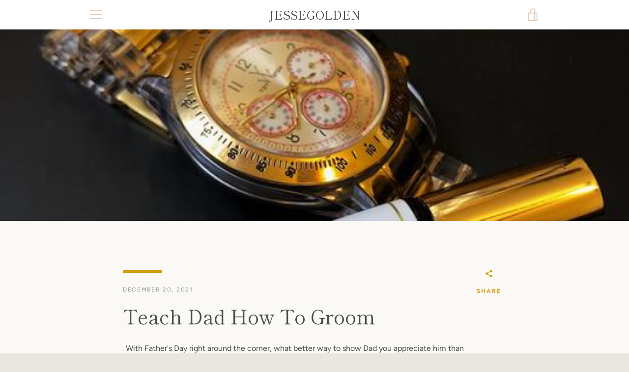

--- FILE ---
content_type: text/css
request_url: https://jessegolden.com/cdn/shop/t/2/assets/dn-styles.css?v=164092537308561975891639370411
body_size: -389
content:
#quicklink_button{display:block!important;cursor:pointer;display:inline-flex;justify-content:center;align-items:center;box-sizing:border-box;font:inherit;text-decoration:none;font-size:1.5rem;letter-spacing:.1rem;border:none;padding:10px;width:100%}#quicklink_button:hover{background-color:#000;color:#fff;transition:all .2s ease}.dn-flex-container{display:flex;flex-direction:row;flex-wrap:wrap;flex-basis:300px;justify-content:center}.dn-image-container{flex-basis:300px;height:300px;margin:2px}.dn-image-container img{width:100%;height:100%}.dn-image-container:hover{opacity:.5;transition:all .2s ease}.dn-page-title{text-align:center}
/*# sourceMappingURL=/cdn/shop/t/2/assets/dn-styles.css.map?v=164092537308561975891639370411 */


--- FILE ---
content_type: text/javascript
request_url: https://jessegolden.com/cdn/shop/t/2/assets/custom.js?v=101612360477050417211637435147
body_size: -693
content:
//# sourceMappingURL=/cdn/shop/t/2/assets/custom.js.map?v=101612360477050417211637435147
